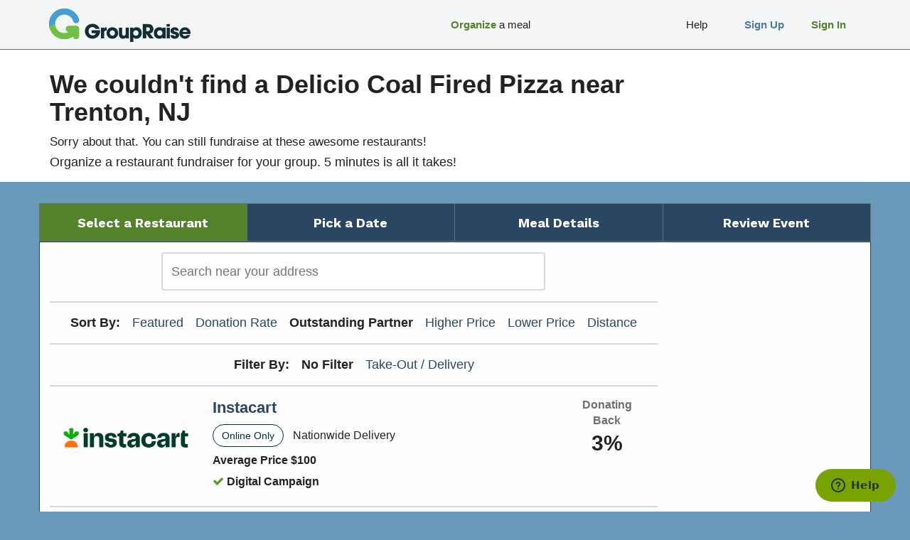

--- FILE ---
content_type: text/html; charset=utf-8
request_url: https://www.groupraise.com/deliciopizza/trenton-nj?lat=40.2205824&lng=-74.759717&order=super_host
body_size: 22591
content:
<!DOCTYPE html>
<html lang="en">

<head>
  <title>Find Fundraisers at Delicio Coal Fired Pizza near Trenton, NJ | GroupRaise</title>
  <link rel="shortcut icon" type="image/x-icon" href="/favicon.ico" />
  <meta name="viewport" content="width=device-width,initial-scale=1.0">

    <meta name="description" content="View fundraisers at Delicio Coal Fired Pizza in Trenton, NJ. See fundraiser options like take-out &amp; dine-in, see dates &amp; book online!" />

    <link rel="canonical" href="https://www.groupraise.com/trenton-nj" />

  

  

  <link rel="stylesheet" media="screen" href="/assets/v4-57c119b7ce1369a6384f8e60fddb75dd5652c138e7e1de8ad0fc25c71dfebcc3.css" />
  <script>
//<![CDATA[
window.gon={};gon.analyticsProps={"referrer":null};gon.segmentAnalytics={"writeKey":"VDsfIaDITqajqRk9dfdpfz8dX401m3Ur","pageEvent":{"eventName":"o_meal_fnl_location_search","eventParams":{"actor_type":"organizer","experience":"meal_funnel"}}};gon.zenDeskDetails={"name":" ","email":""};gon.segment={"id":null,"type":"public","grid_sources":null,"last_place_viewed_code":"trenton-nj","last_place_viewed_name":"Trenton, NJ"};gon.restaurantMap={"map":{"bounds":{"min_lat":91.0,"max_lat":-91.0,"min_lng":181.0,"max_lng":-181.0},"center":{"lat":0.0,"lng":0.0},"restaurants":[]}};gon.geoSearchURL="https://www.groupraise.com/deliciopizza/restaurants/search";gon.analyticsEventName="Restaurant Lat Lng Search Results";gon.searchFilters={};
//]]>
</script>
  <script src="/assets/v4-e470f8b477a3a423ca6cf7f38cabb9753998f6091e5bb791ff65d7b0cc0bcd82.js"></script>
  <meta name="csrf-param" content="authenticity_token" />
<meta name="csrf-token" content="d+b9LqP4CM+0RX/d1BS38oecb89UMyhDKwRaq0lQbMaSO7QfcqNqlcp8ARe3kmoPywaULSrITwcBm3g9IemuaQ==" />
  

  

  
  <script type="text/javascript">
!function(){var analytics=window.analytics=window.analytics||[];if(!analytics.initialize)if(analytics.invoked)window.console&&console.error&&console.error("Segment snippet included twice.");else{analytics.invoked=!0;analytics.methods=["trackSubmit","trackClick","trackLink","trackForm","pageview","identify","reset","group","track","ready","alias","debug","page","once","off","on","addSourceMiddleware","addIntegrationMiddleware","setAnonymousId","addDestinationMiddleware"];analytics.factory=function(e){return function(){var t=Array.prototype.slice.call(arguments);t.unshift(e);analytics.push(t);return analytics}};for(var e=0;e<analytics.methods.length;e++){var key=analytics.methods[e];analytics[key]=analytics.factory(key)}analytics.load=function(key,e){var t=document.createElement("script");t.type="text/javascript";t.async=!0;t.src="https://cdn.segment.com/analytics.js/v1/" + key + "/analytics.min.js";var n=document.getElementsByTagName("script")[0];n.parentNode.insertBefore(t,n);analytics._loadOptions=e};analytics.SNIPPET_VERSION="4.15.2";

  analytics.load(gon.segmentAnalytics.writeKey);

  // Extract itm_ parameters from the URL
  var urlParams = new URLSearchParams(window.location.search);
  var itmParams = {};
  for (var key of urlParams.keys()) {
    if (key.startsWith('itm_')) {
      itmParams[key] = urlParams.get(key);
    }
  }

  /**
   * Various default segment calls.
   **/
  gr.segment.analytics.init().then(() => {
    /**
     * Always call page() once on load.
     * If we have a named event prepared by the backend, initialize our wrapper,
     * and call the wrapper's version of pageView().
     *
     * Otherwise, fall back to an empty/default .page() on the object we just set up.
     **/
    if(!!gon.segmentAnalytics && !!gon.segmentAnalytics.pageEvent) {
        gr.segment.analytics.pageView(
          undefined,
          gon.segmentAnalytics.pageEvent.eventName,
          { ...gon.segmentAnalytics.pageEvent.eventParams, ...itmParams }
        );
    } else {
      gr.segment.analytics.pageView(undefined, undefined, itmParams);
    }

    /**
     * If our 'page load emulation' of backend conversion events is present,
     * destructure the properties out of this, and call track().
     **/
    if(!!gon.segmentAnalytics && !!gon.segmentAnalytics.thirdPartyAdConversion) {
      window.analytics.ready(function() {
        // This delay is ugly but necessary until we implement a better wrapped
        // version of track().
        let delayForIdentify = 1600;
        let trackAdConversion = function() {
          let {
            event_name: eventName,
            user_id: _userId, // Unused, should already be set via identify()
            ...eventProps
          } = gon.segmentAnalytics.thirdPartyAdConversion;
          // Use raw window.analytics because our wrapped version is currently
          // deficient for our needs in this situation.
          window.analytics.track(eventName, eventProps);
        };
        setTimeout(trackAdConversion, delayForIdentify);
      });
    }
  });

}}();
</script>

  <script type="text/javascript">
  analytics.ready(function() {
    let measurementId = 'G-7L53C9KNSM'
    gtag('get', measurementId, 'client_id', (clientId) => {
      document.cookie = `ga_client_id=${clientId}; path=/`;
    });
    gtag('get', measurementId, 'session_id', (sessionId) => {
      document.cookie = `ga_session_id=${sessionId}; path=/`;
    });
    gtag('get', measurementId, 'session_number', (sessionId) => {
      document.cookie = `ga_session_number=${sessionId}; path=/`;
    });
  });
</script>
  <script>
!function(f,b,e,v,n,t,s){if(f.fbq)return;n=f.fbq=function(){n.callMethod?n.callMethod.apply(n,arguments):n.queue.push(arguments)};if(!f._fbq)f._fbq=n;n.push=n;n.loaded=!0;n.version='2.0';n.queue=[];t=b.createElement(e);t.async=!0;t.src=v;s=b.getElementsByTagName(e)[0];s.parentNode.insertBefore(t,s)}(window,document,'script','//connect.facebook.net/en_US/fbevents.js');
fbq('init', '1022162144470883');
fbq('track', "PageView");
</script>
<noscript><img height="1" width="1" style="display:none" src="https://www.facebook.com/tr?id=1022162144470883&ev=PageView&noscript=1"/></noscript>

  

<script>

/*<![CDATA[*/window.zEmbed||function(e,t){var n,o,d,i,s,a=[],r=document.createElement("iframe");window.zEmbed=function(){a.push(arguments)},window.zE=window.zE||window.zEmbed,r.src="javascript:false",r.title="",r.role="presentation",(r.frameElement||r).style.cssText="display: none",d=document.getElementsByTagName("script"),d=d[d.length-1],d.parentNode.insertBefore(r,d),i=r.contentWindow,s=i.document;try{o=s}catch(e){n=document.domain,r.src='javascript:var d=document.open();d.domain="'+n+'";void(0);',o=s}o.open()._l=function(){var o=this.createElement("script");n&&(this.domain=n),o.id="js-iframe-async",o.src=e,this.t=+new Date,this.zendeskHost=t,this.zEQueue=a,this.body.appendChild(o)},o.write('<body onload="document._l();">'),o.close()}("https://assets.zendesk.com/embeddable_framework/main.js","groupraise.zendesk.com");
/*]]>*/

var gon = gon || { zenDeskDetails: {} };

zE(function() {
  zE.identify(gon.zenDeskDetails);
});

</script>

  
  
  
  
  

  <meta name="alfheim-page-stats" content="{}">

  <script type="application/json" id="-alfheim-js-feature-flags">
  {"customize_team_member_profile":true,"offers_campaign_carts":true}
</script>

<script type="text/javascript">
  gr.FFlags.init('-alfheim-js-feature-flags');
</script>


  

  
</head>

<body class="med-blue-bg clean-transition">
  <div id="fb-root"></div>
<script>
  gr.socialMedia.facebookSDK();
</script>


  <div class="xs-indicator"></div>
<div class="sm-indicator"></div>
<div class="md-indicator"></div>
<div class="lg-indicator"></div>
<div class="xl-indicator"></div>


  <div id="wrapper">
    <div class="hidden-md hidden-lg" role="navigation">
  <div id="collapsed-navbar">
  <div class="collapsed-vertical-offset"></div>

  <div class="collapsed">
    <div class="logo-bar">
      <div class="logo">
        <a href="/"><img alt="return to home page" src="/assets/v4/logo/navbar_logo_mobile-f53c86a8eff3440c92a53b002ec04827b11a5ef7b9a981232c811ba1893f650b.png" /></a>
      </div>
      <div class="menu-button" id="navbar-menu-button">
        <span class="visible-sm visible-xs">Menu</span>
        <!-- <span class="visible-xs"><i class="icon-chevron-down"></i></span> -->
      </div>
    </div>

    <div class="menu" id="collapsed-menu">
        <a class="nostyle" href="/deliciopizza/restaurants/search">
          <div class="menu-item">
            <span class="btext med-green-text">Organize</span> a meal
</div></a>        <a class="nostyle" href="#">
          <div class="menu-item">
            <span class="visually-hidden">Spacer</span>
</div></a>        <a class="nostyle" href="#">
          <div class="menu-item">
            <span class="visually-hidden">Spacer</span>
</div></a>        <a class="nostyle" href="/sign_up">
          <div class="menu-item btext med-blue-text">
            Sign Up
</div></a>        <a class="nostyle" href="/sign_in">
          <div class="menu-item btext med-green-text">
            Sign In
</div></a>    </div>
  </div>
</div>

</div>

<div class="hidden-xs hidden-sm" role="navigation">
  <div id="full-navbar">
  <div class="container">
    <div class="row">

      <div class="col-md-3">
        <div class="logo">
          <a href="/"><img alt="return to home page" src="/assets/v4/logo/navbar_logo_production-585a7f6024b7b4f2c6a9dab44453f2ced02faff35f13eb8071bafc8ec1359a0c.png" /></a>
        </div>
      </div>

      <div class="col-md-9">
        <!--
       --><a class="nostyle" href="/sign_in"><!--
         --><div class="navbar-item sign-in"><!--
           --><div class="navbar-item-content one-line-item"><!--
             --><div class="left-text-container"><!--
               --><div class="left-text-content"><span class="btext med-green-text">Sign In</span></div><!--
             --></div><!--
           --></div><!--
         --></div><!--
       --></a><!--
     --><!--
       --><a class="nostyle" href="/sign_up"><!--
         --><div class="navbar-item sign-up"><!--
           --><div class="navbar-item-content one-line-item"><!--
             --><div class="left-text-container"><!--
               --><div class="left-text-content"><span class="btext med-blue-text">Sign Up</span></div><!--
             --></div><!--
           --></div><!--
         --></div><!--
       --></a><!--
     --><!--
       --><a class="nostyle" href="https://groupraise.zendesk.com/hc/en-us"><!--
         --><div class="navbar-item help-standard"><!--
           --><div class="navbar-item-content one-line-item"><!--
             --><div class="left-text-container"><!--
               --><div class="left-text-content">Help</div><!--
             --></div><!--
           --></div><!--
         --></div><!--
       --></a><!--
     --><!--
       --><a class="nostyle" href="#"><!--
         --><div class="navbar-item spacer"><!--
           --><div class="navbar-item-content"><!--
             --><div class="left-text-container"><!--
               --><div class="left-text-content"><span class="visually-hidden">Spacer</span></div><!--
             --></div><!--
           --></div><!--
         --></div><!--
       --></a><!--
     --><!--
       --><a class="nostyle" href="#"><!--
         --><div class="navbar-item spacer"><!--
           --><div class="navbar-item-content"><!--
             --><div class="left-text-container"><!--
               --><div class="left-text-content"><span class="visually-hidden">Spacer</span></div><!--
             --></div><!--
           --></div><!--
         --></div><!--
       --></a><!--
     --><!--
       --><a class="nostyle" href="/deliciopizza/restaurants/search"><!--
         --><div class="navbar-item w160px visible-min-md"><!--
           --><div class="navbar-item-content one-line-item"><!--
             --><div class="left-text-container"><!--
               --><div class="left-text-content"><span class="btext med-green-text">Organize</span> a meal</div><!--
             --></div><!--
           --></div><!--
         --></div><!--
       --></a><!--
     -->
      </div>

    </div>
  </div>
</div>

</div>

    
    <div id="main" role="main">
      <meta name="viewport" content="initial-scale=1.0, user-scalable=yes" />

<meta name="viewport" content="initial-scale=1.0, user-scalable=yes" />
<script src="https://maps.googleapis.com/maps/api/js?key=AIzaSyCBjLBgedplKvTZOZ01snDxy9o1k1tUeuI&libraries=places"></script>



<script type="text/javascript">
  gr.restaurantResults.init();
  gr.geoSearch.init(gr.restaurantMap.map, 'restaurant-search');
</script>

<div>
  <div class="white-page-heading">
  <div class="container">
    <div class="row">
      <div class="col-xs-12">
        
    <div class="row">
      <div class="col-xs-10 bmar8">
        <h1>We couldn't find a Delicio Coal Fired Pizza near Trenton, NJ</h1>
<h3>Sorry about that. You can still fundraise at these awesome restaurants!</h3>
<p>
  Organize a restaurant fundraiser for your group. 5 minutes is all it takes!
</p>

      </div>
    </div>

      </div>
    </div>
  </div>

  <div class="flash-messages">


  <script type="text/javascript">
    (function() {
      var $flashMessagesRegion = $(document.currentScript).parent();

      $flashMessagesRegion
        .find('.-dismissible .-dismiss-trigger')
        .on('click', function(evt) {
          var dismissTarget = $(evt.currentTarget).data('dismiss-target');
          var dismissible = $flashMessagesRegion.find('.' + dismissTarget + '.-dismissible');
          !!dismissible && $(dismissible).fadeOut();
        });
    })();
  </script>

</div>

</div>
</div>

<div class="container hidden-xs hidden-sm">
  <div class="row">
    <div class="col-md-12">
      <div class="row" id="event-breadcrumbs"><!--
     --><div class="step current col-xs-3"><span>Select a Restaurant</span></div><div class="step col-xs-3"><span>Pick a Date</span></div><div class="step col-xs-3"><span>Meal Details</span></div><div class="step col-xs-3"><span>Review Event</span></div>
      </div>
    </div>
  </div>
</div>


<div class="container last-content" id="location-list">
  <div class="row">
    <div class="col-xs-12">
  <div class="row cbox-white-noshadow">
    
        <div class="col-xs-12 col-md-9">
          <div class="error-messages">
            Unable to process search autocomplete. Please try again.
          </div>
          <div class="row">
            <div class="col-xs-12 col-md-8 col-md-offset-2">
              <form class="saga-form">
  <label for="restaurant-search" class="visually-hidden">
    Search:
</label>  <input type="text" class="font-std form-control" id="restaurant-search" placeholder="Search near your address" role="search" label="search bar" />
</form>

            </div>
          </div>

            <div class="row">
              <hr class="light-gr half-gutter">
            </div>
            <div class="row">
              <div class="col-xs-12 ctext event-pagination">
                <div class="sort-option btext">Sort By:</div>
                  <div class="sort-option">
                      <a href="/deliciopizza/trenton-nj?lat=40.2205824&amp;lng=-74.759717&amp;order=featured">Featured</a>
</div>                  <div class="sort-option">
                      <a href="/deliciopizza/trenton-nj?lat=40.2205824&amp;lng=-74.759717&amp;order=donation_rate">Donation Rate</a>
</div>                  <div class="sort-option">
                      <span class="btext">Outstanding Partner</span>
</div>                  <div class="sort-option">
                      <a href="/deliciopizza/trenton-nj?lat=40.2205824&amp;lng=-74.759717&amp;order=higher_price">Higher Price</a>
</div>                  <div class="sort-option">
                      <a href="/deliciopizza/trenton-nj?lat=40.2205824&amp;lng=-74.759717&amp;order=lower_price">Lower Price</a>
</div>                  <div class="sort-option">
                      <a href="/deliciopizza/trenton-nj?lat=40.2205824&amp;lng=-74.759717&amp;order=distance">Distance</a>
</div>              </div>
            </div>

            <div class="row">
              <hr class="light-gr half-gutter">
            </div>
            <div class="row">
              <div class="col-xs-12 ctext event-pagination">
                <div class="sort-option btext">Filter By:</div>
                  <div class="sort-option">
                      <span class="btext">No Filter</span>
</div>                  <div class="sort-option">
                      <a href="/deliciopizza/trenton-nj?filters%5Btod%5D=true&amp;lat=40.2205824&amp;lng=-74.759717">Take-Out / Delivery</a>
</div>              </div>
            </div>


          <div class="tmar-half-gutter">
                <div class="row location-row online-offer-row vpad-half-gutter">

  <a class="nostyle" href="/offers/instacart?itm_campaign=offers-funnel&amp;itm_medium=rest-search&amp;itm_source=www.groupraise.com">
    <div class="col-xs-4 col-sm-3 flex-center-justify">
      <img class="img-responsive" alt="Instacart Logo" src="/assets/offers/instacart/instacart-logo-5b9f2baa48bdebd4351235002d9e9eac47457a5be33a0af5e048c501cd7bf23f.png" />
    </div>
</a>
  <a class="nostyle" href="/offers/instacart?itm_campaign=offers-funnel&amp;itm_medium=rest-search&amp;itm_source=www.groupraise.com">
    <div class="col-xs-8 col-sm-7">
      <div class="font-label btext dark-blue-text">
        Instacart
      </div>
      <div class="tmar8 bmar8 rmar8 online-offer-pill">
        Online Only
      </div>
      <span class="hidden-xs font-reduced">Nationwide Delivery</span>
      <div class="visible-xs font-reduced bmar8">Nationwide Delivery</div>
      <div class="row btext font-reduced font-std-xs">
        <div class="col-xs-12 col-sm-6 bmar8">
          Average Price $100
        </div>
      </div>
      <div class="row btext font-reduced font-std-xs">
        <div class="col-xs-12 col-sm-6 bmar8">
          <span class="font-saga-green-shade-1"><i class="icon icon-ok"></i></span>
          Digital Campaign
        </div>
      </div>
    </div>
</a>
  <a class="nostyle" href="/offers/instacart?itm_campaign=offers-funnel&amp;itm_medium=rest-search&amp;itm_source=www.groupraise.com">
    <div class="col-xs-12 col-sm-2 ctext btext">
      <div class="donating-back-label med-gray-text font-std-xs font-small-sm font-small-md font-reduced-lg">Donating Back</div>
      <div class="donating-back-value">3%</div>
    </div>
</a>
</div>
                <div class="row location-row online-offer-row vpad-half-gutter">

  <a class="nostyle" href="/offers/mixbook?itm_campaign=offers-funnel&amp;itm_medium=rest-search&amp;itm_source=www.groupraise.com">
    <div class="col-xs-4 col-sm-3 flex-center-justify">
      <img class="img-responsive" alt="Mixbook Logo" src="/assets/offers/mixbook_calendars/mixbook_logo-42e6d97a57348e605c664d6b09d0a4b35807304eb7cbc3ca27389dcc45cf34ba.png" />
    </div>
</a>
  <a class="nostyle" href="/offers/mixbook?itm_campaign=offers-funnel&amp;itm_medium=rest-search&amp;itm_source=www.groupraise.com">
    <div class="col-xs-8 col-sm-7">
      <div class="font-label btext dark-blue-text">
        Mixbook
      </div>
      <div class="tmar8 bmar8 rmar8 online-offer-pill">
        Online Only
      </div>
      <span class="hidden-xs font-reduced">Ships Nationwide</span>
      <div class="visible-xs font-reduced bmar8">Ships Nationwide</div>
      <div class="row btext font-reduced font-std-xs">
        <div class="col-xs-12 col-sm-6 bmar8">
          Average Price $50
        </div>
      </div>
      <div class="row btext font-reduced font-std-xs">
        <div class="col-xs-12 col-sm-6 bmar8">
          <span class="font-saga-green-shade-1"><i class="icon icon-ok"></i></span>
          Digital Campaign
        </div>
      </div>
    </div>
</a>
  <a class="nostyle" href="/offers/mixbook?itm_campaign=offers-funnel&amp;itm_medium=rest-search&amp;itm_source=www.groupraise.com">
    <div class="col-xs-12 col-sm-2 ctext btext">
      <div class="donating-back-label med-gray-text font-std-xs font-small-sm font-small-md font-reduced-lg">Donating Back</div>
      <div class="donating-back-value">20%+</div>
    </div>
</a>
</div>
          </div>



          <div class="spacer"></div>
        </div>
        <div class="hidden-xs hidden-sm col-md-3">
          <div id="results-map" class="map-canvas" style="width:100%;">
          </div>
        </div>

</div></div>  </div>
</div>

    </div>
    <div id="footer">
  <div class="container">

    <div class="wide-options">
        <div class="footer-section">
          <div class="title">
            Fundraise Deliciously
          </div>

        </div>
        <div class="footer-section">
          <div class="title">
            Resources
          </div>
            <div class="entry"><a target="_blank" rel="noopener noreferrer" href="https://blog.groupraise.com">Fundraiser Blog</a></div>
            <div class="entry"><a href="https://groupraise.zendesk.com/hc/en-us">Help</a></div>

        </div>
        <div class="footer-section">
          <div class="title">
            Solutions
          </div>
            <div class="entry"><a href="/privacy">Privacy Policy</a></div>

        </div>
        <div class="footer-section">
          <div class="title">
            Social
          </div>
            <div class="entry"><a target="_blank" rel="noopener noreferrer" href="https://facebook.com/groupraise">Facebook</a></div>
            <div class="entry"><a target="_blank" rel="noopener noreferrer" href="https://twitter.com/groupraise">Twitter</a></div>

        </div>
    </div>

    <div class="mobile-options">
      <div class="footer-section">
        <!--
       --><div class="entry"><a href="https://groupraise.zendesk.com/hc/en-us">Help</a></div><!--
     --><!--
       --><div class="entry"><a href="/privacy">Privacy Policy</a></div><!--
     --><!--
       --><div class="entry"><a target="_blank" rel="noopener noreferrer" href="https://facebook.com/groupraise"><img alt="Facebook Icon" src="/assets/v4/footer/fb_icon-2bef5abd1093f4700834b468cc8eab850056add82b92dad2055772fe5d0f8900.png" /></a></div><!--
     --><!--
       --><div class="entry"><a target="_blank" rel="noopener noreferrer" href="https://twitter.com/groupraise"><img alt="Twitter Icon" src="/assets/v4/footer/tw_icon-840a1319935dcb3682998de9404aa1133a9319a29ef14c3884296c06384b25a4.png" /></a></div><!--
     -->
      </div>
    </div>

  </div>
</div>

  </div>

  <script type="text/javascript">
/* <![CDATA[ */
var google_conversion_id = 1016332144;
var google_custom_params = window.google_tag_params;
var google_remarketing_only = true;

/* ]]> */
</script>
<script type="text/javascript" src="//www.googleadservices.com/pagead/conversion.js">
</script>
<noscript>
<div style="display:inline;">
<img height="1" width="1" style="border-style:none;" alt="" src="//googleads.g.doubleclick.net/pagead/viewthroughconversion/1016332144/?value=0&amp;guid=ON"/>
</div>
</noscript>

  

  <script type="text/javascript">
    gr.layout.navbar.init();
  </script>

  
</body>
</html>
